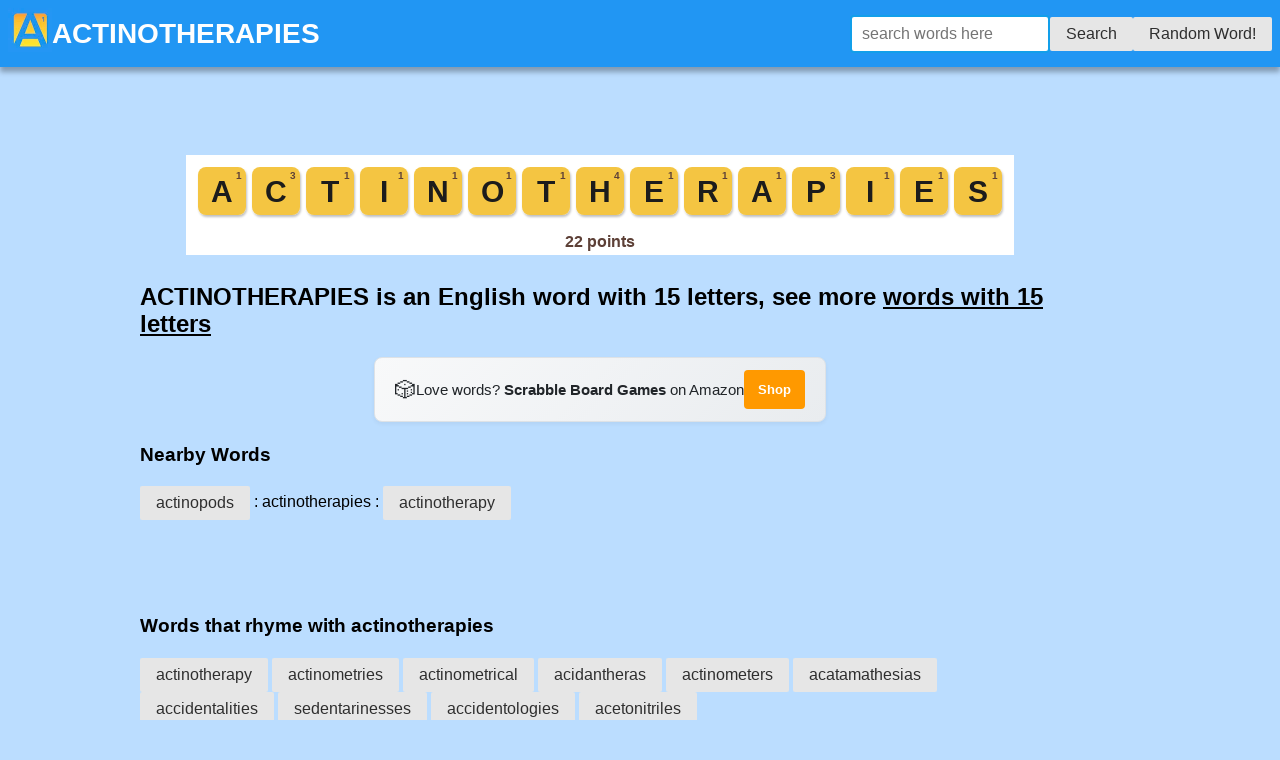

--- FILE ---
content_type: text/html; charset=utf-8
request_url: https://anagrams.app/word/actinotherapies/
body_size: 4990
content:
<!DOCTYPE html>




<html lang="en-us">
<head>
    <script async src="https://pagead2.googlesyndication.com/pagead/js/adsbygoogle.js?client=ca-pub-5268997032914491"
            crossorigin="anonymous"></script>
    <script async src="https://www.googletagmanager.com/gtag/js?id=G-446J37PRQM"></script>
    <script>
        window.dataLayer = window.dataLayer || [];

        function gtag() {
            dataLayer.push(arguments);
        }

        gtag('js', new Date());

        gtag('config', 'G-446J37PRQM');
    </script>
<!--
<script src="https://cdn.prplads.com/load.js?publisherId=a31313951b5f5dc16a6d57ef6c3d51cc:7b0eac6320dbd1e2ea8287921645d725954d2863e0a4d5f9a736f0891ea14ff681e1efa79ec556152f96d94489a0ae44b769ddb0ebd5f9d2d6969bbee37375cb" id="purpleads-client"></script>
-->

    <link rel="apple-touch-icon" sizes="180x180" href="/apple-touch-icon.png?v=20230831">
    <link rel="icon" type="image/png" sizes="32x32" href="/favicon-32x32.png?v=20230831">
    <link rel="icon" type="image/png" sizes="16x16" href="/favicon-16x16.png?v=20230831">
    <link rel="manifest" href="/site.webmanifest?v=20230831">
    <link rel="mask-icon" href="/safari-pinned-tab.svg?v=20230831" color="#5bbad5">
    <link rel="shortcut icon" href="/favicon.ico?v=20230831">
    <meta name="apple-mobile-web-app-title" content="Anagram App">
    <meta name="application-name" content="Anagram App">
    <meta name="msapplication-TileColor" content="#ffc40d">
    <meta name="theme-color" content="#ffffff">
    <meta NAME="keywords" CONTENT="anagram app, anagrams ios, anagrams android, anagram solver, solve anagrams " ,
          , starts with actinotherapies,
          ends with actinotherapies, letter pairs in actinotherapies,
          how do you spell actinotherapies, words that rhyme with actinotherapies, actinotherapies picture, actinotherapies image, a a c e e h i i n o p r s t t, Words with Friends, Scrabble, scrabble
    ">
    <meta name="description" content="ACTINOTHERAPIES: words that start with actinotherapies, words that end with actinotherapies, anagrams of actinotherapies, how to spell actinotherapies, Words with Friends, Scrabble">
    <meta name="viewport" content="width=device-width, initial-scale=1">
    <meta name="twitter:card" content="summary"/>
    <meta name="twitter:site" content="@anagrams_app"/>
    <meta property="og:url" content="https://www.facebook.com/anagramsapp/"/>
    <meta property="og:type" content="website"/>
    <meta property="og:title" content="ACTINOTHERAPIES - English word "/>
    <meta property="og:description"
          content="Anagram Solver App. English &amp; Spanish"/>
    <meta property="og:image" content="https://anagrams.app/tile/actinotherapies.svg"/>

    <!-- Smart App Banners -->
    <meta name="apple-itunes-app" content="app-id=1514127557">
    <meta name="google-play-app" content="app-id=com.jspell.anagrams">
    <meta name="wot-verification" content="0cbf98eff1a6d949da91"/>
    <link rel="preload stylesheet" href="https://cdn.jsdelivr.net/npm/purecss@3.0.0/build/pure-min.css" as="style"
          integrity="sha384-X38yfunGUhNzHpBaEBsWLO+A0HDYOQi8ufWDkZ0k9e0eXz/tH3II7uKZ9msv++Ls" crossorigin="anonymous">
    <link rel="preload stylesheet" href="https://cdn.jsdelivr.net/npm/purecss@3.0.0/build/grids-responsive-min.css"
          as="style" crossorigin="anonymous"/>
    <link rel="preload stylesheet" href="/static/css/site.css" as="style" type="text/css"
          crossorigin="anonymous"/>
    <link rel="preload stylesheet" href="/static/css/styles.css" as="style" type="text/css"
          crossorigin="anonymous"/>
    <link rel="canonical" href="https://anagrams.app/word/actinotherapies/">
    <title>ACTINOTHERAPIES - English word </title>
    
<script type="application/ld+json">
{
  "@context": "https://schema.org",
  "@type": "DefinedTerm",
  "name": "ACTINOTHERAPIES",
  "description": "ACTINOTHERAPIES is a 15-letter English word. Find anagrams, words starting with actinotherapies, words ending with actinotherapies, and words containing actinotherapies.",
  "image": "https://anagrams.app/tile/actinotherapies.svg",
  "inDefinedTermSet": {
    "@type": "DefinedTermSet",
    "name": "English Dictionary",
    "url": "https://anagrams.app"
  }
}
</script>

</head>
<body>
<header>
    <div class="header">
        <div class="home-menu pure-menu pure-menu-horizontal pure-menu-fixed">
            <div class="header-top">
                <a class="pure-menu-heading" href="/">
                    <picture>
                        <source srcset="/static/images/icon44.webp" type="image/webp" />
                        <img alt="Anagrams App" src="/static/images/icon44.png" style="width:44px;height:44px;">
                    </picture>
                </a>
                <h1 class="title">ACTINOTHERAPIES</h1>
            </div>
            <div class="pure-menu-item">
                <form id="myform" class="pure-form" action="/word/" method="POST">
                    <input type="text" spellcheck="false" autocomplete="off" autocorrect="off"
                           autocapitalize="off" id="searchbox" name="word" placeholder="search words here">
                    <button class="pure-button pure-button-secondary" type="submit" id="findword">Search</button>
                    <a class="pure-button pure-button-secondary" href="/random/?t=468982">Random Word!</a>
                </form>
            </div>
        </div>
    </div>
</header>
<script type="text/javascript">
    // print time in milliseconds from Date object
function printTime() {
        var d = new Date();
        var localTime = d.getTime();
        var localOffset = d.getTimezoneOffset() * 60000;
        var utc = localTime + localOffset;
        var offset = -5;
        var calctime = utc + (3600000 * offset);
        var nd = new Date(calctime);
        var hours = nd.getHours();
        var minutes = nd.getMinutes();
        var seconds = nd.getSeconds();
        var milliseconds = nd.getMilliseconds();
        var time = hours + ":" + minutes + ":" + seconds + ":" + milliseconds;
        return time;
    }



    setTimeout(function() {
        document.getElementById('searchbox').focus();
    }, 50);
</script>
<main>
    <div class="simplebreak" style="padding-top:120px">
            
    <div class="tile-container" style="text-align:center; margin: 15px 0;">
        <a href="https://amzn.to/4pu9VfX"
           target="_blank"
           rel="sponsored nofollow noopener"
           title="Shop Scrabble Board Games on Amazon">
            <img src="/tile/actinotherapies.svg"
                 alt="ACTINOTHERAPIES spelled in Scrabble letter tiles"
                 style="max-width:100%; height:auto;">
        </a>
    </div>
    <h2>
    ACTINOTHERAPIES is an English word with 15 letters, see more <a style="text-decoration:underline" href="/wordsbylength/15/">words with 15 letters</a>
    </h2>
    <!-- Amazon Affiliate Banner (desktop/tablet only) -->
<div class="amazon-callout hide-on-mobile-only" style="text-align: center; margin: 15px 0;">
    <a href="https://amzn.to/4pu9VfX"
       target="_blank"
       rel="sponsored nofollow noopener"
       style="color: #212529; text-decoration: none; font-size: 15px; display: inline-flex; align-items: center; gap: 10px; padding: 12px 20px; background: linear-gradient(135deg, #f8f9fa 0%, #e9ecef 100%); border-radius: 8px; border: 1px solid #dee2e6; box-shadow: 0 2px 4px rgba(0,0,0,0.05);">
        <span style="font-size: 1.4em;">&#127922;</span>
        <span>Love words? <strong>Scrabble Board Games</strong> on Amazon</span>
        <span style="background: #ff9900; color: white; padding: 6px 14px; border-radius: 4px; font-size: 13px; font-weight: bold;">Shop</span>
    </a>
</div>

    <h3>Nearby Words</h3>
    <div>
        <a class="pure-button pure-button-secondary" href="/word/actinopods/">actinopods</a> : actinotherapies :
        <a class="pure-button pure-button-secondary" href="/word/actinotherapy/">actinotherapy</a>
    </div>
    <!-- Slim mobile banner ad (anagrams.app small) -->
    <div class="slim-ad-container" style="text-align:center; margin: 15px 0; max-height: 60px; overflow: hidden;">
        <ins class="adsbygoogle"
             style="display:inline-block;width:320px;height:50px"
             data-ad-client="ca-pub-5268997032914491"
             data-ad-slot="1530795748"></ins>
        <script>(adsbygoogle = window.adsbygoogle || []).push({});</script>
    </div>
    <h3>Words that rhyme with actinotherapies</h3>
    
        <a class="pure-button pure-button-secondary" href="/word/actinotherapy/">actinotherapy</a>
    
        <a class="pure-button pure-button-secondary" href="/word/actinometries/">actinometries</a>
    
        <a class="pure-button pure-button-secondary" href="/word/actinometrical/">actinometrical</a>
    
        <a class="pure-button pure-button-secondary" href="/word/acidantheras/">acidantheras</a>
    
        <a class="pure-button pure-button-secondary" href="/word/actinometers/">actinometers</a>
    
        <a class="pure-button pure-button-secondary" href="/word/acatamathesias/">acatamathesias</a>
    
        <a class="pure-button pure-button-secondary" href="/word/accidentalities/">accidentalities</a>
    
        <a class="pure-button pure-button-secondary" href="/word/sedentarinesses/">sedentarinesses</a>
    
        <a class="pure-button pure-button-secondary" href="/word/accidentologies/">accidentologies</a>
    
        <a class="pure-button pure-button-secondary" href="/word/acetonitriles/">acetonitriles</a>
    
    
    <h3>Suffixes of actinotherapies</h3>
    
        <a class="pure-button pure-button-secondary" href="/ends-with/ctinotherapies/">ctinotherapies</a>
    
        <a class="pure-button pure-button-secondary" href="/ends-with/tinotherapies/">tinotherapies</a>
    
        <a class="pure-button pure-button-secondary" href="/ends-with/inotherapies/">inotherapies</a>
    
        <a class="pure-button pure-button-secondary" href="/ends-with/notherapies/">notherapies</a>
    
        <a class="pure-button pure-button-secondary" href="/ends-with/otherapies/">otherapies</a>
    
        <a class="pure-button pure-button-secondary" href="/ends-with/therapies/">therapies</a>
    
        <a class="pure-button pure-button-secondary" href="/ends-with/herapies/">herapies</a>
    
        <a class="pure-button pure-button-secondary" href="/ends-with/erapies/">erapies</a>
    
        <a class="pure-button pure-button-secondary" href="/ends-with/rapies/">rapies</a>
    
        <a class="pure-button pure-button-secondary" href="/ends-with/apies/">apies</a>
    
        <a class="pure-button pure-button-secondary" href="/ends-with/pies/">pies</a>
    
        <a class="pure-button pure-button-secondary" href="/ends-with/ies/">ies</a>
    
        <a class="pure-button pure-button-secondary" href="/ends-with/es/">es</a>
    
    
    
    <h3>Prefixes of actinotherapies</h3>
    
        <a class="pure-button pure-button-secondary" href="/starts-with/actinotherapie/">actinotherapie</a>
    
        <a class="pure-button pure-button-secondary" href="/starts-with/actinotherapi/">actinotherapi</a>
    
        <a class="pure-button pure-button-secondary" href="/starts-with/actinotherap/">actinotherap</a>
    
        <a class="pure-button pure-button-secondary" href="/starts-with/actinothera/">actinothera</a>
    
        <a class="pure-button pure-button-secondary" href="/starts-with/actinother/">actinother</a>
    
        <a class="pure-button pure-button-secondary" href="/starts-with/actinothe/">actinothe</a>
    
        <a class="pure-button pure-button-secondary" href="/starts-with/actinoth/">actinoth</a>
    
        <a class="pure-button pure-button-secondary" href="/starts-with/actinot/">actinot</a>
    
        <a class="pure-button pure-button-secondary" href="/starts-with/actino/">actino</a>
    
        <a class="pure-button pure-button-secondary" href="/starts-with/actin/">actin</a>
    
        <a class="pure-button pure-button-secondary" href="/starts-with/acti/">acti</a>
    
        <a class="pure-button pure-button-secondary" href="/starts-with/act/">act</a>
    
        <a class="pure-button pure-button-secondary" href="/starts-with/ac/">ac</a>
    
    
    <p></p>
    
    
    
    <h3>Digrams (Letter Pairs) in actinotherapies</h3>
    <div>
    
        <a class="pure-button pure-button-secondary" href="/pair/ac/">ac</a>
    
        <a class="pure-button pure-button-secondary" href="/pair/ap/">ap</a>
    
        <a class="pure-button pure-button-secondary" href="/pair/ct/">ct</a>
    
        <a class="pure-button pure-button-secondary" href="/pair/er/">er</a>
    
        <a class="pure-button pure-button-secondary" href="/pair/es/">es</a>
    
        <a class="pure-button pure-button-secondary" href="/pair/he/">he</a>
    
        <a class="pure-button pure-button-secondary" href="/pair/ie/">ie</a>
    
        <a class="pure-button pure-button-secondary" href="/pair/in/">in</a>
    
        <a class="pure-button pure-button-secondary" href="/pair/no/">no</a>
    
        <a class="pure-button pure-button-secondary" href="/pair/ot/">ot</a>
    
        <a class="pure-button pure-button-secondary" href="/pair/pi/">pi</a>
    
        <a class="pure-button pure-button-secondary" href="/pair/ra/">ra</a>
    
        <a class="pure-button pure-button-secondary" href="/pair/th/">th</a>
    
        <a class="pure-button pure-button-secondary" href="/pair/ti/">ti</a>
    
    </div>
    <h3><a style="text-decoration:underline" href="/anagrams-of/actinotherapies/">Anagrams of  'actinotherapies'</a></h3>
    <h3><a style="text-decoration:underline" href="/contains/actinotherapies/">Words containing the word ACTINOTHERAPIES</a></h3>
<div style="clear:both"></div>


        <!-- AdSense Ad (after content, constrained height) -->
        <div class="ad-container" id="adsense-container" style="margin-top: 20px;">
            <ins class="adsbygoogle" id="adsense-ad"
                 style="display:block"
                 data-ad-client="ca-pub-5268997032914491"
                 data-ad-slot="6449137474"
                 data-ad-format="auto"
                 data-full-width-responsive="true"></ins>
            <script>
                (adsbygoogle = window.adsbygoogle || []).push({});
            </script>
        </div>

        <!-- Fallback for ad blockers (hidden by default) -->
        <div id="ad-fallback" style="display: none; text-align: center; margin: 20px 0; padding: 20px; background: linear-gradient(135deg, #f8f9fa 0%, #e9ecef 100%); border-radius: 12px; border: 1px solid #dee2e6;">
            <a href="https://amzn.to/4pu9VfX"
               target="_blank"
               rel="sponsored nofollow noopener"
               style="color: #212529; text-decoration: none; font-size: 16px; display: inline-flex; align-items: center; gap: 12px;">
                <span style="font-size: 1.6em;">&#127922;</span>
                <span>Love word games? Check out <strong>Scrabble Board Games</strong> on Amazon</span>
                <span style="background: #ff9900; color: white; padding: 8px 16px; border-radius: 6px; font-size: 14px; font-weight: bold;">Shop Now</span>
            </a>
        </div>

        <script>
        // Detect ad blocker and show fallback
        (function() {
            setTimeout(function() {
                var adEl = document.getElementById('adsense-ad');
                var fallback = document.getElementById('ad-fallback');
                var container = document.getElementById('adsense-container');

                // Check if ad was blocked
                var adBlocked = false;

                // Method 1: Check if adsbygoogle script loaded
                if (typeof window.adsbygoogle === 'undefined') {
                    adBlocked = true;
                }

                // Method 2: Check if ad element has no height
                if (adEl && adEl.offsetHeight < 50) {
                    adBlocked = true;
                }

                // Method 3: Check for ad blocker modification
                if (adEl && window.getComputedStyle(adEl).display === 'none') {
                    adBlocked = true;
                }

                if (adBlocked && fallback && container) {
                    container.style.display = 'none';
                    fallback.style.display = 'block';
                }
            }, 2000); // Check after 2 seconds
        })();
        </script>
    </div>
</main>

<footer style="text-align:center">
    <h4>Download the Free App to Solve Anagrams</h4>
    <!-- Mobile: App store buttons -->
    <div class="appbanner">
        <a href='https://apps.apple.com/us/app/word-anagram-solver/id1514127557?uo=4' rel="nofollow" alt='Download iOS Anagram Solver App'><img class='appstore mt-2 ml-2' src="/static/images/appstore.svg" alt='Download iOS Anagram Solver App'/></a>
        <a href='https://play.google.com/store/apps/details?id=com.jspell.anagrams' rel="nofollow" alt='Download Android Anagram Solver App'><img class='playstore mt-2 ml-2' src="/static/images/playstore.svg" alt='Download Android Anagram Solver App'/></a>
    </div>
    <!-- Desktop: QR code to scan -->
    <div class="qrcode">
        <p style="margin-bottom: 10px;">Scan to download on your phone:</p>
        <img src="/static/images/qrcode.png" alt="Scan QR code to download Anagram Solver App" style="width: 150px; height: 150px; border-radius: 8px; box-shadow: 0 2px 8px rgba(0,0,0,0.1);" />
        <p style="margin-top: 10px; font-size: 14px; color: #666;">Available on iOS and Android</p>
    </div>
    <hr/>
    Copyright &copy; 2026
</footer>
<p style="margin-bottom: 100px" class="hide-on-mobile"></p>

<!-- Sticky Amazon Affiliate Banner (mobile only, tablet/desktop see inline) -->
<div class="sticky-amazon-banner">
    <a href="https://amzn.to/4pu9VfX"
       target="_blank"
       rel="sponsored nofollow noopener">
        <span style="font-size: 1.2em;">&#127922;</span>
        <span class="short-text"><strong>Word games</strong> on&nbsp;Amazon</span>
        <span class="full-text">Love words? <strong>Scrabble Board Games</strong> on Amazon</span>
        <span class="shop-btn">Shop</span>
    </a>
</div>
<script>(function(){function c(){var b=a.contentDocument||a.contentWindow.document;if(b){var d=b.createElement('script');d.innerHTML="window.__CF$cv$params={r:'9bf774932eede812',t:'MTc2ODY2OTcxNA=='};var a=document.createElement('script');a.src='/cdn-cgi/challenge-platform/scripts/jsd/main.js';document.getElementsByTagName('head')[0].appendChild(a);";b.getElementsByTagName('head')[0].appendChild(d)}}if(document.body){var a=document.createElement('iframe');a.height=1;a.width=1;a.style.position='absolute';a.style.top=0;a.style.left=0;a.style.border='none';a.style.visibility='hidden';document.body.appendChild(a);if('loading'!==document.readyState)c();else if(window.addEventListener)document.addEventListener('DOMContentLoaded',c);else{var e=document.onreadystatechange||function(){};document.onreadystatechange=function(b){e(b);'loading'!==document.readyState&&(document.onreadystatechange=e,c())}}}})();</script><script defer src="https://static.cloudflareinsights.com/beacon.min.js/vcd15cbe7772f49c399c6a5babf22c1241717689176015" integrity="sha512-ZpsOmlRQV6y907TI0dKBHq9Md29nnaEIPlkf84rnaERnq6zvWvPUqr2ft8M1aS28oN72PdrCzSjY4U6VaAw1EQ==" data-cf-beacon='{"version":"2024.11.0","token":"b35057afb3944ee0993233fc0fd77f3c","r":1,"server_timing":{"name":{"cfCacheStatus":true,"cfEdge":true,"cfExtPri":true,"cfL4":true,"cfOrigin":true,"cfSpeedBrain":true},"location_startswith":null}}' crossorigin="anonymous"></script>
</body>
</html>


--- FILE ---
content_type: text/html; charset=utf-8
request_url: https://www.google.com/recaptcha/api2/aframe
body_size: 269
content:
<!DOCTYPE HTML><html><head><meta http-equiv="content-type" content="text/html; charset=UTF-8"></head><body><script nonce="RYwFgMLqxUSuTtL2ZKaTWA">/** Anti-fraud and anti-abuse applications only. See google.com/recaptcha */ try{var clients={'sodar':'https://pagead2.googlesyndication.com/pagead/sodar?'};window.addEventListener("message",function(a){try{if(a.source===window.parent){var b=JSON.parse(a.data);var c=clients[b['id']];if(c){var d=document.createElement('img');d.src=c+b['params']+'&rc='+(localStorage.getItem("rc::a")?sessionStorage.getItem("rc::b"):"");window.document.body.appendChild(d);sessionStorage.setItem("rc::e",parseInt(sessionStorage.getItem("rc::e")||0)+1);localStorage.setItem("rc::h",'1768669716473');}}}catch(b){}});window.parent.postMessage("_grecaptcha_ready", "*");}catch(b){}</script></body></html>

--- FILE ---
content_type: image/svg+xml
request_url: https://anagrams.app/tile/actinotherapies.svg
body_size: 168
content:
<svg xmlns="http://www.w3.org/2000/svg" viewBox="0 0 828 100" width="828" height="100"><defs><filter id="shadow" x="-20%" y="-20%" width="140%" height="140%"><feDropShadow dx="1" dy="2" stdDeviation="1" flood-opacity="0.25"/></filter></defs><rect width="828" height="100" fill="#FFFFFF"/><g filter="url(#shadow)"><rect x="12" y="12" width="48" height="48" rx="8" fill="#F4C542"/><text x="36.0" y="47" font-family="Arial Black, Arial, sans-serif" font-size="30" font-weight="900" fill="#1A1A1A" text-anchor="middle">A</text><text x="56" y="24" font-family="Arial, sans-serif" font-size="10" font-weight="bold" fill="#5D4037" text-anchor="end">1</text></g><g filter="url(#shadow)"><rect x="66" y="12" width="48" height="48" rx="8" fill="#F4C542"/><text x="90.0" y="47" font-family="Arial Black, Arial, sans-serif" font-size="30" font-weight="900" fill="#1A1A1A" text-anchor="middle">C</text><text x="110" y="24" font-family="Arial, sans-serif" font-size="10" font-weight="bold" fill="#5D4037" text-anchor="end">3</text></g><g filter="url(#shadow)"><rect x="120" y="12" width="48" height="48" rx="8" fill="#F4C542"/><text x="144.0" y="47" font-family="Arial Black, Arial, sans-serif" font-size="30" font-weight="900" fill="#1A1A1A" text-anchor="middle">T</text><text x="164" y="24" font-family="Arial, sans-serif" font-size="10" font-weight="bold" fill="#5D4037" text-anchor="end">1</text></g><g filter="url(#shadow)"><rect x="174" y="12" width="48" height="48" rx="8" fill="#F4C542"/><text x="198.0" y="47" font-family="Arial Black, Arial, sans-serif" font-size="30" font-weight="900" fill="#1A1A1A" text-anchor="middle">I</text><text x="218" y="24" font-family="Arial, sans-serif" font-size="10" font-weight="bold" fill="#5D4037" text-anchor="end">1</text></g><g filter="url(#shadow)"><rect x="228" y="12" width="48" height="48" rx="8" fill="#F4C542"/><text x="252.0" y="47" font-family="Arial Black, Arial, sans-serif" font-size="30" font-weight="900" fill="#1A1A1A" text-anchor="middle">N</text><text x="272" y="24" font-family="Arial, sans-serif" font-size="10" font-weight="bold" fill="#5D4037" text-anchor="end">1</text></g><g filter="url(#shadow)"><rect x="282" y="12" width="48" height="48" rx="8" fill="#F4C542"/><text x="306.0" y="47" font-family="Arial Black, Arial, sans-serif" font-size="30" font-weight="900" fill="#1A1A1A" text-anchor="middle">O</text><text x="326" y="24" font-family="Arial, sans-serif" font-size="10" font-weight="bold" fill="#5D4037" text-anchor="end">1</text></g><g filter="url(#shadow)"><rect x="336" y="12" width="48" height="48" rx="8" fill="#F4C542"/><text x="360.0" y="47" font-family="Arial Black, Arial, sans-serif" font-size="30" font-weight="900" fill="#1A1A1A" text-anchor="middle">T</text><text x="380" y="24" font-family="Arial, sans-serif" font-size="10" font-weight="bold" fill="#5D4037" text-anchor="end">1</text></g><g filter="url(#shadow)"><rect x="390" y="12" width="48" height="48" rx="8" fill="#F4C542"/><text x="414.0" y="47" font-family="Arial Black, Arial, sans-serif" font-size="30" font-weight="900" fill="#1A1A1A" text-anchor="middle">H</text><text x="434" y="24" font-family="Arial, sans-serif" font-size="10" font-weight="bold" fill="#5D4037" text-anchor="end">4</text></g><g filter="url(#shadow)"><rect x="444" y="12" width="48" height="48" rx="8" fill="#F4C542"/><text x="468.0" y="47" font-family="Arial Black, Arial, sans-serif" font-size="30" font-weight="900" fill="#1A1A1A" text-anchor="middle">E</text><text x="488" y="24" font-family="Arial, sans-serif" font-size="10" font-weight="bold" fill="#5D4037" text-anchor="end">1</text></g><g filter="url(#shadow)"><rect x="498" y="12" width="48" height="48" rx="8" fill="#F4C542"/><text x="522.0" y="47" font-family="Arial Black, Arial, sans-serif" font-size="30" font-weight="900" fill="#1A1A1A" text-anchor="middle">R</text><text x="542" y="24" font-family="Arial, sans-serif" font-size="10" font-weight="bold" fill="#5D4037" text-anchor="end">1</text></g><g filter="url(#shadow)"><rect x="552" y="12" width="48" height="48" rx="8" fill="#F4C542"/><text x="576.0" y="47" font-family="Arial Black, Arial, sans-serif" font-size="30" font-weight="900" fill="#1A1A1A" text-anchor="middle">A</text><text x="596" y="24" font-family="Arial, sans-serif" font-size="10" font-weight="bold" fill="#5D4037" text-anchor="end">1</text></g><g filter="url(#shadow)"><rect x="606" y="12" width="48" height="48" rx="8" fill="#F4C542"/><text x="630.0" y="47" font-family="Arial Black, Arial, sans-serif" font-size="30" font-weight="900" fill="#1A1A1A" text-anchor="middle">P</text><text x="650" y="24" font-family="Arial, sans-serif" font-size="10" font-weight="bold" fill="#5D4037" text-anchor="end">3</text></g><g filter="url(#shadow)"><rect x="660" y="12" width="48" height="48" rx="8" fill="#F4C542"/><text x="684.0" y="47" font-family="Arial Black, Arial, sans-serif" font-size="30" font-weight="900" fill="#1A1A1A" text-anchor="middle">I</text><text x="704" y="24" font-family="Arial, sans-serif" font-size="10" font-weight="bold" fill="#5D4037" text-anchor="end">1</text></g><g filter="url(#shadow)"><rect x="714" y="12" width="48" height="48" rx="8" fill="#F4C542"/><text x="738.0" y="47" font-family="Arial Black, Arial, sans-serif" font-size="30" font-weight="900" fill="#1A1A1A" text-anchor="middle">E</text><text x="758" y="24" font-family="Arial, sans-serif" font-size="10" font-weight="bold" fill="#5D4037" text-anchor="end">1</text></g><g filter="url(#shadow)"><rect x="768" y="12" width="48" height="48" rx="8" fill="#F4C542"/><text x="792.0" y="47" font-family="Arial Black, Arial, sans-serif" font-size="30" font-weight="900" fill="#1A1A1A" text-anchor="middle">S</text><text x="812" y="24" font-family="Arial, sans-serif" font-size="10" font-weight="bold" fill="#5D4037" text-anchor="end">1</text></g><text x="414.0" y="92" font-family="Arial, sans-serif" font-size="16" font-weight="bold" fill="#5D4037" text-anchor="middle">22 points</text></svg>